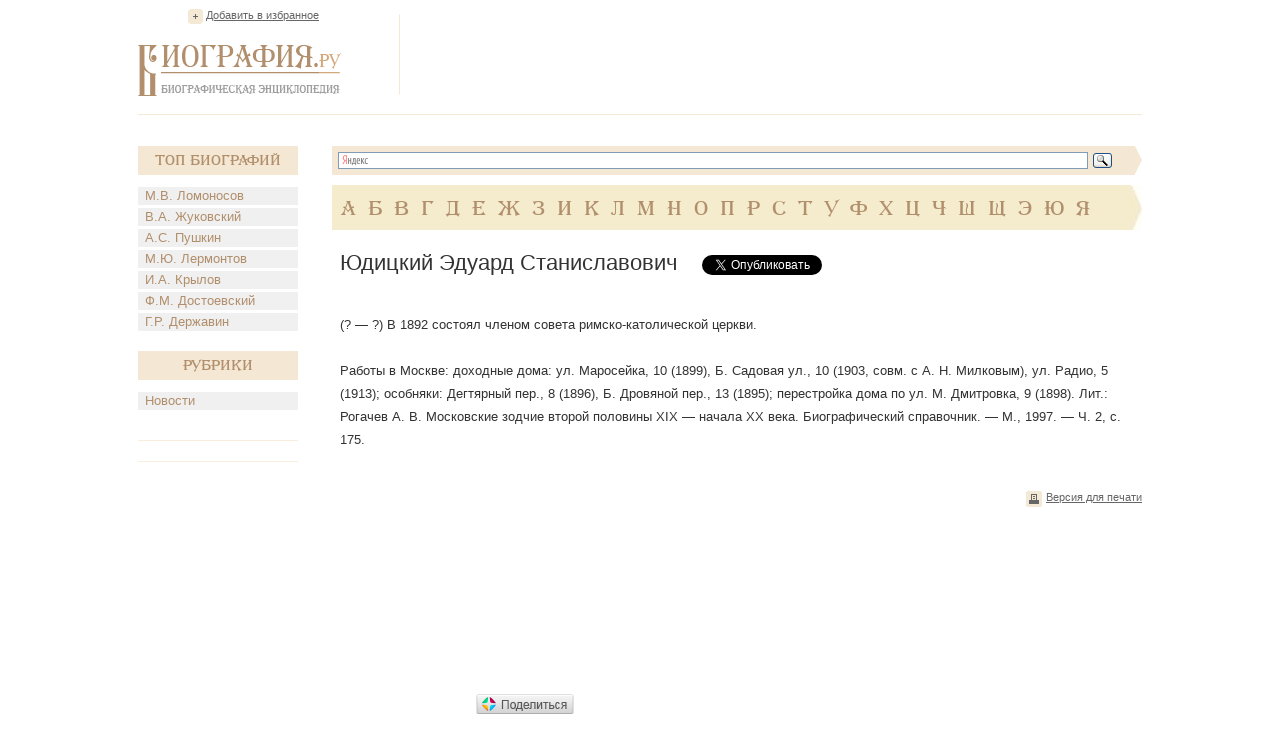

--- FILE ---
content_type: text/html; charset=utf-8
request_url: https://accounts.google.com/o/oauth2/postmessageRelay?parent=https%3A%2F%2Fwww.biografija.ru&jsh=m%3B%2F_%2Fscs%2Fabc-static%2F_%2Fjs%2Fk%3Dgapi.lb.en.W5qDlPExdtA.O%2Fd%3D1%2Frs%3DAHpOoo8JInlRP_yLzwScb00AozrrUS6gJg%2Fm%3D__features__
body_size: 164
content:
<!DOCTYPE html><html><head><title></title><meta http-equiv="content-type" content="text/html; charset=utf-8"><meta http-equiv="X-UA-Compatible" content="IE=edge"><meta name="viewport" content="width=device-width, initial-scale=1, minimum-scale=1, maximum-scale=1, user-scalable=0"><script src='https://ssl.gstatic.com/accounts/o/2580342461-postmessagerelay.js' nonce="QYCZUH4PXtxHWh-VHLGUBg"></script></head><body><script type="text/javascript" src="https://apis.google.com/js/rpc:shindig_random.js?onload=init" nonce="QYCZUH4PXtxHWh-VHLGUBg"></script></body></html>

--- FILE ---
content_type: text/html; charset=utf-8
request_url: https://www.google.com/recaptcha/api2/aframe
body_size: 266
content:
<!DOCTYPE HTML><html><head><meta http-equiv="content-type" content="text/html; charset=UTF-8"></head><body><script nonce="iVi6nJhKeK-iXMlg9oNUIA">/** Anti-fraud and anti-abuse applications only. See google.com/recaptcha */ try{var clients={'sodar':'https://pagead2.googlesyndication.com/pagead/sodar?'};window.addEventListener("message",function(a){try{if(a.source===window.parent){var b=JSON.parse(a.data);var c=clients[b['id']];if(c){var d=document.createElement('img');d.src=c+b['params']+'&rc='+(localStorage.getItem("rc::a")?sessionStorage.getItem("rc::b"):"");window.document.body.appendChild(d);sessionStorage.setItem("rc::e",parseInt(sessionStorage.getItem("rc::e")||0)+1);localStorage.setItem("rc::h",'1763584727283');}}}catch(b){}});window.parent.postMessage("_grecaptcha_ready", "*");}catch(b){}</script></body></html>

--- FILE ---
content_type: application/javascript;charset=utf-8
request_url: https://w.uptolike.com/widgets/v1/widgets-batch.js?params=JTVCJTdCJTIycGlkJTIyJTNBJTIyMTI0OTY1NyUyMiUyQyUyMnVybCUyMiUzQSUyMmh0dHBzJTNBJTJGJTJGd3d3LmJpb2dyYWZpamEucnUlMkZiaW9ncmFwaHklMkZqdWRpY2tpai1lZHVhcmQtc3RhbmlzbGF2b3ZpY2guaHRtJTIyJTdEJTVE&mode=0&callback=callback__utl_cb_share_1763584727546730
body_size: 408
content:
callback__utl_cb_share_1763584727546730([{
    "pid": "1249657",
    "subId": 0,
    "initialCounts": {"fb":0,"tw":0,"tb":0,"ok":0,"vk":0,"ps":0,"gp":0,"mr":0,"lj":0,"li":0,"sp":0,"su":0,"ms":0,"fs":0,"bl":0,"dg":0,"sb":0,"bd":0,"rb":0,"ip":0,"ev":0,"bm":0,"em":0,"pr":0,"vd":0,"dl":0,"pn":0,"my":0,"ln":0,"in":0,"yt":0,"rss":0,"oi":0,"fk":0,"fm":0,"li":0,"sc":0,"st":0,"vm":0,"wm":0,"4s":0,"gg":0,"dd":0,"ya":0,"gt":0,"wh":0,"4t":0,"ul":0,"vb":0,"tm":0},
    "forceUpdate": ["fb","ok","vk","ps","gp","mr","my"],
    "extMet": false,
    "url": "https%3A%2F%2Fwww.biografija.ru%2Fbiography%2Fjudickij-eduard-stanislavovich.htm",
    "urlWithToken": "https%3A%2F%2Fwww.biografija.ru%2Fbiography%2Fjudickij-eduard-stanislavovich.htm%3F_utl_t%3DXX",
    "intScr" : false,
    "intId" : 0,
    "exclExt": false
}
])

--- FILE ---
content_type: application/javascript;charset=utf-8
request_url: https://w.uptolike.com/widgets/v1/version.js?cb=cb__utl_cb_share_1763584726753862
body_size: 397
content:
cb__utl_cb_share_1763584726753862('1ea92d09c43527572b24fe052f11127b');